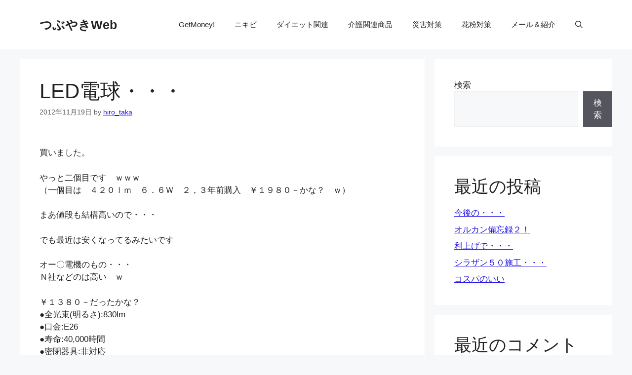

--- FILE ---
content_type: text/html; charset=utf-8
request_url: https://www.google.com/recaptcha/api2/anchor?ar=1&k=6LeHFWwnAAAAALAYOGg4USyoPMfzvJlXqm__kX6g&co=aHR0cHM6Ly9ibG9nLmhqd2ViLmJpejo0NDM.&hl=en&v=PoyoqOPhxBO7pBk68S4YbpHZ&size=invisible&anchor-ms=20000&execute-ms=30000&cb=uxrb0y92e366
body_size: 48742
content:
<!DOCTYPE HTML><html dir="ltr" lang="en"><head><meta http-equiv="Content-Type" content="text/html; charset=UTF-8">
<meta http-equiv="X-UA-Compatible" content="IE=edge">
<title>reCAPTCHA</title>
<style type="text/css">
/* cyrillic-ext */
@font-face {
  font-family: 'Roboto';
  font-style: normal;
  font-weight: 400;
  font-stretch: 100%;
  src: url(//fonts.gstatic.com/s/roboto/v48/KFO7CnqEu92Fr1ME7kSn66aGLdTylUAMa3GUBHMdazTgWw.woff2) format('woff2');
  unicode-range: U+0460-052F, U+1C80-1C8A, U+20B4, U+2DE0-2DFF, U+A640-A69F, U+FE2E-FE2F;
}
/* cyrillic */
@font-face {
  font-family: 'Roboto';
  font-style: normal;
  font-weight: 400;
  font-stretch: 100%;
  src: url(//fonts.gstatic.com/s/roboto/v48/KFO7CnqEu92Fr1ME7kSn66aGLdTylUAMa3iUBHMdazTgWw.woff2) format('woff2');
  unicode-range: U+0301, U+0400-045F, U+0490-0491, U+04B0-04B1, U+2116;
}
/* greek-ext */
@font-face {
  font-family: 'Roboto';
  font-style: normal;
  font-weight: 400;
  font-stretch: 100%;
  src: url(//fonts.gstatic.com/s/roboto/v48/KFO7CnqEu92Fr1ME7kSn66aGLdTylUAMa3CUBHMdazTgWw.woff2) format('woff2');
  unicode-range: U+1F00-1FFF;
}
/* greek */
@font-face {
  font-family: 'Roboto';
  font-style: normal;
  font-weight: 400;
  font-stretch: 100%;
  src: url(//fonts.gstatic.com/s/roboto/v48/KFO7CnqEu92Fr1ME7kSn66aGLdTylUAMa3-UBHMdazTgWw.woff2) format('woff2');
  unicode-range: U+0370-0377, U+037A-037F, U+0384-038A, U+038C, U+038E-03A1, U+03A3-03FF;
}
/* math */
@font-face {
  font-family: 'Roboto';
  font-style: normal;
  font-weight: 400;
  font-stretch: 100%;
  src: url(//fonts.gstatic.com/s/roboto/v48/KFO7CnqEu92Fr1ME7kSn66aGLdTylUAMawCUBHMdazTgWw.woff2) format('woff2');
  unicode-range: U+0302-0303, U+0305, U+0307-0308, U+0310, U+0312, U+0315, U+031A, U+0326-0327, U+032C, U+032F-0330, U+0332-0333, U+0338, U+033A, U+0346, U+034D, U+0391-03A1, U+03A3-03A9, U+03B1-03C9, U+03D1, U+03D5-03D6, U+03F0-03F1, U+03F4-03F5, U+2016-2017, U+2034-2038, U+203C, U+2040, U+2043, U+2047, U+2050, U+2057, U+205F, U+2070-2071, U+2074-208E, U+2090-209C, U+20D0-20DC, U+20E1, U+20E5-20EF, U+2100-2112, U+2114-2115, U+2117-2121, U+2123-214F, U+2190, U+2192, U+2194-21AE, U+21B0-21E5, U+21F1-21F2, U+21F4-2211, U+2213-2214, U+2216-22FF, U+2308-230B, U+2310, U+2319, U+231C-2321, U+2336-237A, U+237C, U+2395, U+239B-23B7, U+23D0, U+23DC-23E1, U+2474-2475, U+25AF, U+25B3, U+25B7, U+25BD, U+25C1, U+25CA, U+25CC, U+25FB, U+266D-266F, U+27C0-27FF, U+2900-2AFF, U+2B0E-2B11, U+2B30-2B4C, U+2BFE, U+3030, U+FF5B, U+FF5D, U+1D400-1D7FF, U+1EE00-1EEFF;
}
/* symbols */
@font-face {
  font-family: 'Roboto';
  font-style: normal;
  font-weight: 400;
  font-stretch: 100%;
  src: url(//fonts.gstatic.com/s/roboto/v48/KFO7CnqEu92Fr1ME7kSn66aGLdTylUAMaxKUBHMdazTgWw.woff2) format('woff2');
  unicode-range: U+0001-000C, U+000E-001F, U+007F-009F, U+20DD-20E0, U+20E2-20E4, U+2150-218F, U+2190, U+2192, U+2194-2199, U+21AF, U+21E6-21F0, U+21F3, U+2218-2219, U+2299, U+22C4-22C6, U+2300-243F, U+2440-244A, U+2460-24FF, U+25A0-27BF, U+2800-28FF, U+2921-2922, U+2981, U+29BF, U+29EB, U+2B00-2BFF, U+4DC0-4DFF, U+FFF9-FFFB, U+10140-1018E, U+10190-1019C, U+101A0, U+101D0-101FD, U+102E0-102FB, U+10E60-10E7E, U+1D2C0-1D2D3, U+1D2E0-1D37F, U+1F000-1F0FF, U+1F100-1F1AD, U+1F1E6-1F1FF, U+1F30D-1F30F, U+1F315, U+1F31C, U+1F31E, U+1F320-1F32C, U+1F336, U+1F378, U+1F37D, U+1F382, U+1F393-1F39F, U+1F3A7-1F3A8, U+1F3AC-1F3AF, U+1F3C2, U+1F3C4-1F3C6, U+1F3CA-1F3CE, U+1F3D4-1F3E0, U+1F3ED, U+1F3F1-1F3F3, U+1F3F5-1F3F7, U+1F408, U+1F415, U+1F41F, U+1F426, U+1F43F, U+1F441-1F442, U+1F444, U+1F446-1F449, U+1F44C-1F44E, U+1F453, U+1F46A, U+1F47D, U+1F4A3, U+1F4B0, U+1F4B3, U+1F4B9, U+1F4BB, U+1F4BF, U+1F4C8-1F4CB, U+1F4D6, U+1F4DA, U+1F4DF, U+1F4E3-1F4E6, U+1F4EA-1F4ED, U+1F4F7, U+1F4F9-1F4FB, U+1F4FD-1F4FE, U+1F503, U+1F507-1F50B, U+1F50D, U+1F512-1F513, U+1F53E-1F54A, U+1F54F-1F5FA, U+1F610, U+1F650-1F67F, U+1F687, U+1F68D, U+1F691, U+1F694, U+1F698, U+1F6AD, U+1F6B2, U+1F6B9-1F6BA, U+1F6BC, U+1F6C6-1F6CF, U+1F6D3-1F6D7, U+1F6E0-1F6EA, U+1F6F0-1F6F3, U+1F6F7-1F6FC, U+1F700-1F7FF, U+1F800-1F80B, U+1F810-1F847, U+1F850-1F859, U+1F860-1F887, U+1F890-1F8AD, U+1F8B0-1F8BB, U+1F8C0-1F8C1, U+1F900-1F90B, U+1F93B, U+1F946, U+1F984, U+1F996, U+1F9E9, U+1FA00-1FA6F, U+1FA70-1FA7C, U+1FA80-1FA89, U+1FA8F-1FAC6, U+1FACE-1FADC, U+1FADF-1FAE9, U+1FAF0-1FAF8, U+1FB00-1FBFF;
}
/* vietnamese */
@font-face {
  font-family: 'Roboto';
  font-style: normal;
  font-weight: 400;
  font-stretch: 100%;
  src: url(//fonts.gstatic.com/s/roboto/v48/KFO7CnqEu92Fr1ME7kSn66aGLdTylUAMa3OUBHMdazTgWw.woff2) format('woff2');
  unicode-range: U+0102-0103, U+0110-0111, U+0128-0129, U+0168-0169, U+01A0-01A1, U+01AF-01B0, U+0300-0301, U+0303-0304, U+0308-0309, U+0323, U+0329, U+1EA0-1EF9, U+20AB;
}
/* latin-ext */
@font-face {
  font-family: 'Roboto';
  font-style: normal;
  font-weight: 400;
  font-stretch: 100%;
  src: url(//fonts.gstatic.com/s/roboto/v48/KFO7CnqEu92Fr1ME7kSn66aGLdTylUAMa3KUBHMdazTgWw.woff2) format('woff2');
  unicode-range: U+0100-02BA, U+02BD-02C5, U+02C7-02CC, U+02CE-02D7, U+02DD-02FF, U+0304, U+0308, U+0329, U+1D00-1DBF, U+1E00-1E9F, U+1EF2-1EFF, U+2020, U+20A0-20AB, U+20AD-20C0, U+2113, U+2C60-2C7F, U+A720-A7FF;
}
/* latin */
@font-face {
  font-family: 'Roboto';
  font-style: normal;
  font-weight: 400;
  font-stretch: 100%;
  src: url(//fonts.gstatic.com/s/roboto/v48/KFO7CnqEu92Fr1ME7kSn66aGLdTylUAMa3yUBHMdazQ.woff2) format('woff2');
  unicode-range: U+0000-00FF, U+0131, U+0152-0153, U+02BB-02BC, U+02C6, U+02DA, U+02DC, U+0304, U+0308, U+0329, U+2000-206F, U+20AC, U+2122, U+2191, U+2193, U+2212, U+2215, U+FEFF, U+FFFD;
}
/* cyrillic-ext */
@font-face {
  font-family: 'Roboto';
  font-style: normal;
  font-weight: 500;
  font-stretch: 100%;
  src: url(//fonts.gstatic.com/s/roboto/v48/KFO7CnqEu92Fr1ME7kSn66aGLdTylUAMa3GUBHMdazTgWw.woff2) format('woff2');
  unicode-range: U+0460-052F, U+1C80-1C8A, U+20B4, U+2DE0-2DFF, U+A640-A69F, U+FE2E-FE2F;
}
/* cyrillic */
@font-face {
  font-family: 'Roboto';
  font-style: normal;
  font-weight: 500;
  font-stretch: 100%;
  src: url(//fonts.gstatic.com/s/roboto/v48/KFO7CnqEu92Fr1ME7kSn66aGLdTylUAMa3iUBHMdazTgWw.woff2) format('woff2');
  unicode-range: U+0301, U+0400-045F, U+0490-0491, U+04B0-04B1, U+2116;
}
/* greek-ext */
@font-face {
  font-family: 'Roboto';
  font-style: normal;
  font-weight: 500;
  font-stretch: 100%;
  src: url(//fonts.gstatic.com/s/roboto/v48/KFO7CnqEu92Fr1ME7kSn66aGLdTylUAMa3CUBHMdazTgWw.woff2) format('woff2');
  unicode-range: U+1F00-1FFF;
}
/* greek */
@font-face {
  font-family: 'Roboto';
  font-style: normal;
  font-weight: 500;
  font-stretch: 100%;
  src: url(//fonts.gstatic.com/s/roboto/v48/KFO7CnqEu92Fr1ME7kSn66aGLdTylUAMa3-UBHMdazTgWw.woff2) format('woff2');
  unicode-range: U+0370-0377, U+037A-037F, U+0384-038A, U+038C, U+038E-03A1, U+03A3-03FF;
}
/* math */
@font-face {
  font-family: 'Roboto';
  font-style: normal;
  font-weight: 500;
  font-stretch: 100%;
  src: url(//fonts.gstatic.com/s/roboto/v48/KFO7CnqEu92Fr1ME7kSn66aGLdTylUAMawCUBHMdazTgWw.woff2) format('woff2');
  unicode-range: U+0302-0303, U+0305, U+0307-0308, U+0310, U+0312, U+0315, U+031A, U+0326-0327, U+032C, U+032F-0330, U+0332-0333, U+0338, U+033A, U+0346, U+034D, U+0391-03A1, U+03A3-03A9, U+03B1-03C9, U+03D1, U+03D5-03D6, U+03F0-03F1, U+03F4-03F5, U+2016-2017, U+2034-2038, U+203C, U+2040, U+2043, U+2047, U+2050, U+2057, U+205F, U+2070-2071, U+2074-208E, U+2090-209C, U+20D0-20DC, U+20E1, U+20E5-20EF, U+2100-2112, U+2114-2115, U+2117-2121, U+2123-214F, U+2190, U+2192, U+2194-21AE, U+21B0-21E5, U+21F1-21F2, U+21F4-2211, U+2213-2214, U+2216-22FF, U+2308-230B, U+2310, U+2319, U+231C-2321, U+2336-237A, U+237C, U+2395, U+239B-23B7, U+23D0, U+23DC-23E1, U+2474-2475, U+25AF, U+25B3, U+25B7, U+25BD, U+25C1, U+25CA, U+25CC, U+25FB, U+266D-266F, U+27C0-27FF, U+2900-2AFF, U+2B0E-2B11, U+2B30-2B4C, U+2BFE, U+3030, U+FF5B, U+FF5D, U+1D400-1D7FF, U+1EE00-1EEFF;
}
/* symbols */
@font-face {
  font-family: 'Roboto';
  font-style: normal;
  font-weight: 500;
  font-stretch: 100%;
  src: url(//fonts.gstatic.com/s/roboto/v48/KFO7CnqEu92Fr1ME7kSn66aGLdTylUAMaxKUBHMdazTgWw.woff2) format('woff2');
  unicode-range: U+0001-000C, U+000E-001F, U+007F-009F, U+20DD-20E0, U+20E2-20E4, U+2150-218F, U+2190, U+2192, U+2194-2199, U+21AF, U+21E6-21F0, U+21F3, U+2218-2219, U+2299, U+22C4-22C6, U+2300-243F, U+2440-244A, U+2460-24FF, U+25A0-27BF, U+2800-28FF, U+2921-2922, U+2981, U+29BF, U+29EB, U+2B00-2BFF, U+4DC0-4DFF, U+FFF9-FFFB, U+10140-1018E, U+10190-1019C, U+101A0, U+101D0-101FD, U+102E0-102FB, U+10E60-10E7E, U+1D2C0-1D2D3, U+1D2E0-1D37F, U+1F000-1F0FF, U+1F100-1F1AD, U+1F1E6-1F1FF, U+1F30D-1F30F, U+1F315, U+1F31C, U+1F31E, U+1F320-1F32C, U+1F336, U+1F378, U+1F37D, U+1F382, U+1F393-1F39F, U+1F3A7-1F3A8, U+1F3AC-1F3AF, U+1F3C2, U+1F3C4-1F3C6, U+1F3CA-1F3CE, U+1F3D4-1F3E0, U+1F3ED, U+1F3F1-1F3F3, U+1F3F5-1F3F7, U+1F408, U+1F415, U+1F41F, U+1F426, U+1F43F, U+1F441-1F442, U+1F444, U+1F446-1F449, U+1F44C-1F44E, U+1F453, U+1F46A, U+1F47D, U+1F4A3, U+1F4B0, U+1F4B3, U+1F4B9, U+1F4BB, U+1F4BF, U+1F4C8-1F4CB, U+1F4D6, U+1F4DA, U+1F4DF, U+1F4E3-1F4E6, U+1F4EA-1F4ED, U+1F4F7, U+1F4F9-1F4FB, U+1F4FD-1F4FE, U+1F503, U+1F507-1F50B, U+1F50D, U+1F512-1F513, U+1F53E-1F54A, U+1F54F-1F5FA, U+1F610, U+1F650-1F67F, U+1F687, U+1F68D, U+1F691, U+1F694, U+1F698, U+1F6AD, U+1F6B2, U+1F6B9-1F6BA, U+1F6BC, U+1F6C6-1F6CF, U+1F6D3-1F6D7, U+1F6E0-1F6EA, U+1F6F0-1F6F3, U+1F6F7-1F6FC, U+1F700-1F7FF, U+1F800-1F80B, U+1F810-1F847, U+1F850-1F859, U+1F860-1F887, U+1F890-1F8AD, U+1F8B0-1F8BB, U+1F8C0-1F8C1, U+1F900-1F90B, U+1F93B, U+1F946, U+1F984, U+1F996, U+1F9E9, U+1FA00-1FA6F, U+1FA70-1FA7C, U+1FA80-1FA89, U+1FA8F-1FAC6, U+1FACE-1FADC, U+1FADF-1FAE9, U+1FAF0-1FAF8, U+1FB00-1FBFF;
}
/* vietnamese */
@font-face {
  font-family: 'Roboto';
  font-style: normal;
  font-weight: 500;
  font-stretch: 100%;
  src: url(//fonts.gstatic.com/s/roboto/v48/KFO7CnqEu92Fr1ME7kSn66aGLdTylUAMa3OUBHMdazTgWw.woff2) format('woff2');
  unicode-range: U+0102-0103, U+0110-0111, U+0128-0129, U+0168-0169, U+01A0-01A1, U+01AF-01B0, U+0300-0301, U+0303-0304, U+0308-0309, U+0323, U+0329, U+1EA0-1EF9, U+20AB;
}
/* latin-ext */
@font-face {
  font-family: 'Roboto';
  font-style: normal;
  font-weight: 500;
  font-stretch: 100%;
  src: url(//fonts.gstatic.com/s/roboto/v48/KFO7CnqEu92Fr1ME7kSn66aGLdTylUAMa3KUBHMdazTgWw.woff2) format('woff2');
  unicode-range: U+0100-02BA, U+02BD-02C5, U+02C7-02CC, U+02CE-02D7, U+02DD-02FF, U+0304, U+0308, U+0329, U+1D00-1DBF, U+1E00-1E9F, U+1EF2-1EFF, U+2020, U+20A0-20AB, U+20AD-20C0, U+2113, U+2C60-2C7F, U+A720-A7FF;
}
/* latin */
@font-face {
  font-family: 'Roboto';
  font-style: normal;
  font-weight: 500;
  font-stretch: 100%;
  src: url(//fonts.gstatic.com/s/roboto/v48/KFO7CnqEu92Fr1ME7kSn66aGLdTylUAMa3yUBHMdazQ.woff2) format('woff2');
  unicode-range: U+0000-00FF, U+0131, U+0152-0153, U+02BB-02BC, U+02C6, U+02DA, U+02DC, U+0304, U+0308, U+0329, U+2000-206F, U+20AC, U+2122, U+2191, U+2193, U+2212, U+2215, U+FEFF, U+FFFD;
}
/* cyrillic-ext */
@font-face {
  font-family: 'Roboto';
  font-style: normal;
  font-weight: 900;
  font-stretch: 100%;
  src: url(//fonts.gstatic.com/s/roboto/v48/KFO7CnqEu92Fr1ME7kSn66aGLdTylUAMa3GUBHMdazTgWw.woff2) format('woff2');
  unicode-range: U+0460-052F, U+1C80-1C8A, U+20B4, U+2DE0-2DFF, U+A640-A69F, U+FE2E-FE2F;
}
/* cyrillic */
@font-face {
  font-family: 'Roboto';
  font-style: normal;
  font-weight: 900;
  font-stretch: 100%;
  src: url(//fonts.gstatic.com/s/roboto/v48/KFO7CnqEu92Fr1ME7kSn66aGLdTylUAMa3iUBHMdazTgWw.woff2) format('woff2');
  unicode-range: U+0301, U+0400-045F, U+0490-0491, U+04B0-04B1, U+2116;
}
/* greek-ext */
@font-face {
  font-family: 'Roboto';
  font-style: normal;
  font-weight: 900;
  font-stretch: 100%;
  src: url(//fonts.gstatic.com/s/roboto/v48/KFO7CnqEu92Fr1ME7kSn66aGLdTylUAMa3CUBHMdazTgWw.woff2) format('woff2');
  unicode-range: U+1F00-1FFF;
}
/* greek */
@font-face {
  font-family: 'Roboto';
  font-style: normal;
  font-weight: 900;
  font-stretch: 100%;
  src: url(//fonts.gstatic.com/s/roboto/v48/KFO7CnqEu92Fr1ME7kSn66aGLdTylUAMa3-UBHMdazTgWw.woff2) format('woff2');
  unicode-range: U+0370-0377, U+037A-037F, U+0384-038A, U+038C, U+038E-03A1, U+03A3-03FF;
}
/* math */
@font-face {
  font-family: 'Roboto';
  font-style: normal;
  font-weight: 900;
  font-stretch: 100%;
  src: url(//fonts.gstatic.com/s/roboto/v48/KFO7CnqEu92Fr1ME7kSn66aGLdTylUAMawCUBHMdazTgWw.woff2) format('woff2');
  unicode-range: U+0302-0303, U+0305, U+0307-0308, U+0310, U+0312, U+0315, U+031A, U+0326-0327, U+032C, U+032F-0330, U+0332-0333, U+0338, U+033A, U+0346, U+034D, U+0391-03A1, U+03A3-03A9, U+03B1-03C9, U+03D1, U+03D5-03D6, U+03F0-03F1, U+03F4-03F5, U+2016-2017, U+2034-2038, U+203C, U+2040, U+2043, U+2047, U+2050, U+2057, U+205F, U+2070-2071, U+2074-208E, U+2090-209C, U+20D0-20DC, U+20E1, U+20E5-20EF, U+2100-2112, U+2114-2115, U+2117-2121, U+2123-214F, U+2190, U+2192, U+2194-21AE, U+21B0-21E5, U+21F1-21F2, U+21F4-2211, U+2213-2214, U+2216-22FF, U+2308-230B, U+2310, U+2319, U+231C-2321, U+2336-237A, U+237C, U+2395, U+239B-23B7, U+23D0, U+23DC-23E1, U+2474-2475, U+25AF, U+25B3, U+25B7, U+25BD, U+25C1, U+25CA, U+25CC, U+25FB, U+266D-266F, U+27C0-27FF, U+2900-2AFF, U+2B0E-2B11, U+2B30-2B4C, U+2BFE, U+3030, U+FF5B, U+FF5D, U+1D400-1D7FF, U+1EE00-1EEFF;
}
/* symbols */
@font-face {
  font-family: 'Roboto';
  font-style: normal;
  font-weight: 900;
  font-stretch: 100%;
  src: url(//fonts.gstatic.com/s/roboto/v48/KFO7CnqEu92Fr1ME7kSn66aGLdTylUAMaxKUBHMdazTgWw.woff2) format('woff2');
  unicode-range: U+0001-000C, U+000E-001F, U+007F-009F, U+20DD-20E0, U+20E2-20E4, U+2150-218F, U+2190, U+2192, U+2194-2199, U+21AF, U+21E6-21F0, U+21F3, U+2218-2219, U+2299, U+22C4-22C6, U+2300-243F, U+2440-244A, U+2460-24FF, U+25A0-27BF, U+2800-28FF, U+2921-2922, U+2981, U+29BF, U+29EB, U+2B00-2BFF, U+4DC0-4DFF, U+FFF9-FFFB, U+10140-1018E, U+10190-1019C, U+101A0, U+101D0-101FD, U+102E0-102FB, U+10E60-10E7E, U+1D2C0-1D2D3, U+1D2E0-1D37F, U+1F000-1F0FF, U+1F100-1F1AD, U+1F1E6-1F1FF, U+1F30D-1F30F, U+1F315, U+1F31C, U+1F31E, U+1F320-1F32C, U+1F336, U+1F378, U+1F37D, U+1F382, U+1F393-1F39F, U+1F3A7-1F3A8, U+1F3AC-1F3AF, U+1F3C2, U+1F3C4-1F3C6, U+1F3CA-1F3CE, U+1F3D4-1F3E0, U+1F3ED, U+1F3F1-1F3F3, U+1F3F5-1F3F7, U+1F408, U+1F415, U+1F41F, U+1F426, U+1F43F, U+1F441-1F442, U+1F444, U+1F446-1F449, U+1F44C-1F44E, U+1F453, U+1F46A, U+1F47D, U+1F4A3, U+1F4B0, U+1F4B3, U+1F4B9, U+1F4BB, U+1F4BF, U+1F4C8-1F4CB, U+1F4D6, U+1F4DA, U+1F4DF, U+1F4E3-1F4E6, U+1F4EA-1F4ED, U+1F4F7, U+1F4F9-1F4FB, U+1F4FD-1F4FE, U+1F503, U+1F507-1F50B, U+1F50D, U+1F512-1F513, U+1F53E-1F54A, U+1F54F-1F5FA, U+1F610, U+1F650-1F67F, U+1F687, U+1F68D, U+1F691, U+1F694, U+1F698, U+1F6AD, U+1F6B2, U+1F6B9-1F6BA, U+1F6BC, U+1F6C6-1F6CF, U+1F6D3-1F6D7, U+1F6E0-1F6EA, U+1F6F0-1F6F3, U+1F6F7-1F6FC, U+1F700-1F7FF, U+1F800-1F80B, U+1F810-1F847, U+1F850-1F859, U+1F860-1F887, U+1F890-1F8AD, U+1F8B0-1F8BB, U+1F8C0-1F8C1, U+1F900-1F90B, U+1F93B, U+1F946, U+1F984, U+1F996, U+1F9E9, U+1FA00-1FA6F, U+1FA70-1FA7C, U+1FA80-1FA89, U+1FA8F-1FAC6, U+1FACE-1FADC, U+1FADF-1FAE9, U+1FAF0-1FAF8, U+1FB00-1FBFF;
}
/* vietnamese */
@font-face {
  font-family: 'Roboto';
  font-style: normal;
  font-weight: 900;
  font-stretch: 100%;
  src: url(//fonts.gstatic.com/s/roboto/v48/KFO7CnqEu92Fr1ME7kSn66aGLdTylUAMa3OUBHMdazTgWw.woff2) format('woff2');
  unicode-range: U+0102-0103, U+0110-0111, U+0128-0129, U+0168-0169, U+01A0-01A1, U+01AF-01B0, U+0300-0301, U+0303-0304, U+0308-0309, U+0323, U+0329, U+1EA0-1EF9, U+20AB;
}
/* latin-ext */
@font-face {
  font-family: 'Roboto';
  font-style: normal;
  font-weight: 900;
  font-stretch: 100%;
  src: url(//fonts.gstatic.com/s/roboto/v48/KFO7CnqEu92Fr1ME7kSn66aGLdTylUAMa3KUBHMdazTgWw.woff2) format('woff2');
  unicode-range: U+0100-02BA, U+02BD-02C5, U+02C7-02CC, U+02CE-02D7, U+02DD-02FF, U+0304, U+0308, U+0329, U+1D00-1DBF, U+1E00-1E9F, U+1EF2-1EFF, U+2020, U+20A0-20AB, U+20AD-20C0, U+2113, U+2C60-2C7F, U+A720-A7FF;
}
/* latin */
@font-face {
  font-family: 'Roboto';
  font-style: normal;
  font-weight: 900;
  font-stretch: 100%;
  src: url(//fonts.gstatic.com/s/roboto/v48/KFO7CnqEu92Fr1ME7kSn66aGLdTylUAMa3yUBHMdazQ.woff2) format('woff2');
  unicode-range: U+0000-00FF, U+0131, U+0152-0153, U+02BB-02BC, U+02C6, U+02DA, U+02DC, U+0304, U+0308, U+0329, U+2000-206F, U+20AC, U+2122, U+2191, U+2193, U+2212, U+2215, U+FEFF, U+FFFD;
}

</style>
<link rel="stylesheet" type="text/css" href="https://www.gstatic.com/recaptcha/releases/PoyoqOPhxBO7pBk68S4YbpHZ/styles__ltr.css">
<script nonce="udBlnsboY3RthopBX-SwnA" type="text/javascript">window['__recaptcha_api'] = 'https://www.google.com/recaptcha/api2/';</script>
<script type="text/javascript" src="https://www.gstatic.com/recaptcha/releases/PoyoqOPhxBO7pBk68S4YbpHZ/recaptcha__en.js" nonce="udBlnsboY3RthopBX-SwnA">
      
    </script></head>
<body><div id="rc-anchor-alert" class="rc-anchor-alert"></div>
<input type="hidden" id="recaptcha-token" value="[base64]">
<script type="text/javascript" nonce="udBlnsboY3RthopBX-SwnA">
      recaptcha.anchor.Main.init("[\x22ainput\x22,[\x22bgdata\x22,\x22\x22,\[base64]/[base64]/[base64]/[base64]/[base64]/[base64]/KGcoTywyNTMsTy5PKSxVRyhPLEMpKTpnKE8sMjUzLEMpLE8pKSxsKSksTykpfSxieT1mdW5jdGlvbihDLE8sdSxsKXtmb3IobD0odT1SKEMpLDApO08+MDtPLS0pbD1sPDw4fFooQyk7ZyhDLHUsbCl9LFVHPWZ1bmN0aW9uKEMsTyl7Qy5pLmxlbmd0aD4xMDQ/[base64]/[base64]/[base64]/[base64]/[base64]/[base64]/[base64]\\u003d\x22,\[base64]\x22,\[base64]/[base64]/DlcOCUcO3w77DkQnChcOIwr0iCsO5BCrCgsOiGnhwKsOWw7rCiSHDqcOEFEoYwofDqk7Cn8OIwqzDnMOlYQbDhsKXwqDCrFHCqkIMw6zDscK3wqoMw5MKwrzCkcKjwqbDvXrDisKNwonDm3Jlwrhow5U1w4nDksKBXsKRw5wQPMOcYMKOTB/[base64]/Dg8KPJyLDnlh2XQc9dMOGw6htwozDqErDtMKGN8OfYMOneFZhwohLZzxme29LwpMTw4bDjsKuKcK+wpbDgErCssOCJMOqw4VHw4E4w7Q2fGRgeAvDmA1ycsKnwptMZgrDsMOzcnBsw61xacOIDMOkZQc6w6MHBsOCw4bCosKmaR/Ch8OrFHwDw7U0Uxp0QsKuwpbCklRzOcOCw6jCvMKkwo/[base64]/DvkAiFsOZA8OoPMKTIDbCgsKXBznCm8KnwrzCn1jDtVFwdsOgwrjCsA45KyFfwqjCkcOiw54Yw7c3wpvCpRQKw7zDtsOwwoYiOi3DkcKyKVNcO0bDicKnw5E6w6d/[base64]/CjSzCpC58wpwiw6kHQXoew57CvhjCvXHDgcKvw71hw4QKXsKHw7A3wpnCgMK1Jn3CiMOuCMKFGsKiwqrDj8Oyw4/DmQDDrjNWCBfClyogBWLCoMO1w6k1wonDu8KSwpPDpyoGwq8MEGXDoz0Bwp7DvTLDqUJiw77DigDDnQvCqsKYw6IJJcOhM8KHw7rDp8KPf0g1w5jCtcOQChYccsKFNjHDlAJXw4HCuEYBacOlwpwPIW/DgidZw7XDoMKWwpE7wpwXw7PDm8OEw7tSFkrCsDk6wpFvwoLCtcOVcsK/w5DDmcKzDyRxw556RMKgG0jDjGF3fX3DpMK6SGXDicKxwrjDqBxdwqHCscO7w6VEw6XCv8KKwoXCmMK4acKsbGcbUsOgwoRWTVDCg8K+wp/CmxrCu8KIw7DDrsOUTnANOCPCoSbDhcKFWTrCkA7DpAnDscOXw5Vcwp90w5bCmsKswrDCrMKIUETDnsKkw71XJgIfwrgKEcOTDMKhJ8Kuwp1WwpzDucONw5BCfcKcwovDjyUZwq3DhcO6SsKUwoERTsO5QsK+I8OYTcO/w47DklDDgMKfGMKycSDCngLDsFctwqpYw47DnGPCjkjCncKpQsObYR3DjcOpB8K/dsOqGSnCssOTwoTDkHdbJ8O/[base64]/DtHcDUiDDj8ONBMOlwozCkMK3EsOGw5vDncOdw65KfEswYloSYCUIw7XDuMO2wpbCo0sCVCoZwqbCpQhBe8ObenJJR8O8CnM/ej/Cr8OZwoA3PU7DkGDDulfCmMOYBsOPw40pJ8OnwrfDvDzCkDHCln7DksKoJhhjwqd/w53CiXTCi2YgwoRSNDEodcKLDMK3w73CkcOeV3TDu8Kde8OZwroIdsKIw792w7bDkBcLSsKnfT8aScOrwotUw5DCgAXDi1EvMEzDn8KhwpYpwoDCgHjCusKrwrsMw6NWIQ7CoyNgw5fCpcKHEsKJw5pEw6BqUMOeUlssw6XCvQ7DhMOYw5gjXmkDQ2/CnFXCnyoewpPDgEfCpcOXZ3fCu8KeTD/Dn8OdBAVpwr7Di8KRw73CvMOYf2JYF8KXw4MNLFtbwqoDAcKbc8Ojw6FNY8KjAjQLccOdMsK0w7HCnsORwp4MLMKwexHClsKleEXCrMKvw7jCpHvCrcKjH05bScOMw5LDiygIw5HCp8KdXcOrw5QBEMO0ejLCu8KkwpTCjR/CtCI0wrcFaX16wqzCg1J8w48SwqDClMKHw4vDoMKhMEYhwqpgwr9BOcKJTWfCvCPCtChrw7fDoMKiB8KnYncXwptKwrrCpBoXdEIJKTdwwoXCgMKJIcKKwq/ClsOeIQQpDQBHCl/DmgzDgcOhbFvCkMOBOMOsS8OBw6UOw71QwqrCikQnDMKewq41eMOEw5nDmcO0N8OtDx7CsMO/DBjCo8K/AsKPw5HDpH7CvMOzw7HDiULCky7CpAvDqDB0wrcKw4AaUMO+wrg1eQ1+wrvCli3DqMOrQMK+BFTCv8Khw6rCoEIDwqMhTcOyw7AHwoZYK8KydsOTwr1qCGcqOcOzw5loC8K+w5bCosOAIsK8HsOCwr/CknduETILwoFfWkDDoQrDl0F3w4vDk2xXfsOdw7jDt8Odw4Bjw73CqW9dHsKtCcKFw6ZowqLDpMOBwo7Cm8K5w4bCm8Ohai/CsiN/[base64]/DlMOOw5LCq31iwpLCvnINTEpJVMOowrE5w45Uwr5HJXLCnW4qwpNIdELCoSbDpR/DqcOSw5DCtgRVK8OrwqXDocORR34SQF9uwpMRacOjw57CuF14w5dCQQ9Lw7BSw5/DnyQCeGhvw5ZdecOhBcKcw5jDhMKZw6JZw6TCtAvDn8OUw4kbPcKTwoJuw4F4G0kGw6MzNcOyBx7DscK/[base64]/[base64]/DkG5GBcKEw78Kcg9iwoZCLcKOw74yw5bDscOCwpZdScOlwp4CUcKtwrrDr8Kcw4TCgxhGwpTCoBgWJcK5c8KpYsKFw5FOwpwFw4Z1WkXCrcOwI3/[base64]/CiTrCt1RkwoHCgMODw5LCkMODw51MRcOndmYcfsOFa3YUPD9AwpbCtjlmw7NSwrsYwpPCmAZ2wrPCmBwOwotvwrl3cjLDrcKMw6gzw5VtYgZAw646w73CisK1ETxkMFbDtFjCicKvwrjDoTtRw7Qew6DCsT/DgsKfwo/[base64]/CpcOswqDCoWzCr8O5w7rDuBLDg8KUw6zCt8Kxw4NWCiNnesOEwpozwqhhCMOONikqd8KCGSzDu8KaKcOLw6bDgjzCujlwQyFXw7zDjAkna1DCtsKIHCLDjMOpw5NyJ13CiDjDj8OWw7Edw7jDjcOMPBzDicO2wqQUKMKGw6/Ds8KiNQYtTXfDkCwdwpNUKsKjKMO1woA1woQcw6nCpcOIDsOsw51rwo/CmMOiwpgkw57CuG3DrMOUKl51wo/[base64]/DqBLCoMOXO1rDpsK9CQFoNsKfMzlIwpLCgcKHRmsUwoRQTj8Nw5cbLTfDscKzwpUnPcOgw7jCgcOdDhPChsK8w6PDsUrDrcO5w5kbw6E7C0vCv8KEC8OtWwjCj8KQMWjChMOfw4B3SEU9w6Q+Hkp3c8OBwqZ/[base64]/[base64]/S8O0LsOVHcKVwo1fw4EVwrUdwqMMw7JRQCsXGj1awrkXcD7DtsKQwq9AwpbCunzDnyPDgsOaw43CuzjDlsOGWcKYw5YLwoLChzkYKxMhF8KTGCcFNMO0B8KfZy7CiTHDqcK3fj5Wwo0Nwqxkw6XDoMOuSidJa8KPwrbDhijCqA/Cr8KhwqTCqnFTZwgtwo56wpHDon3DgVrCjztLwq7DuhTDtFLCnw7Dq8O4w5Qqw6BQUHPDg8KrwrxEw4MJK8KCw6LDicOvworCugwewrfCv8KgccOAwozCjMOSw5h+wo3CgMKMwrhBw7bCn8Ocw64tw4/Ct24IwrnClcKNwrVCw5INw5cjHcOwdzrCjnHCqcKPwqEAw4nDg8KvVwfCmMKnwrDCnmM/LMOAw74qwrLDrMKITMK3FRXCmjfCvCzDuk0DI8KqVQvDhcKvwq5KwpRBNcK+wo/CpTHDkcOiJFrDrms8CcOkSsKfJT3CrB7CsWbDgVhgIsKcwr/DrhxJEmJwXjVIZ0Zqw6dWBAbDvVPDrsKmw7DCkjwQdETDnhgkJm7CpsOmw44JU8KLcVBOwqUNXjJiw6PDusOlw7/CuS0IwoB6cBY0wqJEw63CqD18woVkf8KBwqXCocOqw4I6w6hvDMOEwqnCvcKDGMO7wpzDm0LDnRDCrcOvwr3DqR06GjRiwqzCjRbCq8KtJRnCgh4Rw6bDoQ7CjhU2w7MKwrzDosOHw4VewpTCrFLDt8O/wq9hDBFhw6o3OMOIw5rCv0nDuEPCrBjClcOAw7d8wojDm8Onw6/CsjtOe8OPwp7DrsKpwrkyFWvDt8OEwpQRQMKCw6fDnMOjw7jDtsKRw7PDgzHDtMKKwpY7w61gw4QSBsOWVcKAw79tNMOdw6rDncOuw7U/Sx05VAPDuw/CmG/DlQ3CugwEacKGRcKNGMOBfnBOwo40ex/DkBrDhcKNPMKCw57ClUtXwpNkJMO6OcKWwodtT8KPT8KDAT5pw5JHWQRNVMOIw7fDqjjCjBlfw5XDp8K4bMKZw5LDmiDDusKrUsKhSiV0EsOVWlBDw74zwrAlwpVBw6YHwoBoXsKgw7saw67DnsKPwo9iw73DkVQqS8KwcMOJeMKyw4fDslswacK2JMKBRFrDiFnCs3/DpUcqRQ7Csncbw43DkhnChFoRecKzw5/DqcOJw5/CgRh5IMOQCHI1w61Fw7vDvw/CqcOqw70dw4XDlcOFKMOjU8KARMK8VMOAwrcWdcOpDXVvXMKHwrTCkMOlwrnDucKHwoTCr8O2Imw6DEzCq8OxM0hrLBg2dWtcw5LCr8KwH07Cn8KYKTnCmgcXwos0w77DtsKZw7F6WsK8wq1RAQPDiMOXw5hUIBrDnHwtw7rCiMKsw4TCuS/Ci3zDgMKXwpwZw6Q+PTUyw7XCnSzCkcK2wp5gw6LClcOPRMOEwptPwrhPwpzDvV/Ch8OKKlTDt8OQw4DDvcOKX8Kkw413wq4cRUk9FTtbBEXDqV5+wqsOw63DisK6w6PDt8O6McOEwqMPdsKOX8Klw47CuFYKHzjCqHzCmmDDrsKlwpPDrsObwpZhw6ZQfV7DnATCpxHCuDnDv8ONw7FFCcKewqFLS8KuMMOlJcO1w7/CtMOjw4kVwrYSw7vDpDQ/w4I+wpDDknBPeMOyOMOUw7PDi8OfAhw7w7bDpxlWWRBPJxzDs8KefsKfTxgbccOwVMKhwqvDiMObw5DCgMKyTHTDgcOobsO1w6rDsMOrfVrDn3pxwovCk8KOGiHCl8OCw5nDkW/CtMK9VMOuecOoacK7w4DCgsOGP8OKwoohw5t4P8OIw4JgwrQKT0txwp5Vw5rDlMOKwpFVwpnCocOpwoFRw4LDiUvDl8O3wrDCsGAbRsKiw7nDh3QWw5lxUMObw6MqLMKuFTddw7ceIMOdAxUdw5wTwrtPwpd4MDdTGkXDrMO5c1/Ckz12w4/Ds8K/w5fDu3jDnm/[base64]/CiTDCv2U3YhPCoV4zw5nDhMOIIlpkw7tZwow9w6LDjMOMwrMlwpcpworCjMK+fsO0W8KzYsK5wrLCqMKBwoMQY8O1dVx7w6jCgcKgUQZbG2Y4Qk5+wqfCgk8gQzYiFD/[base64]/[base64]/DlcK7w7giT1w+dMKnw7ApA8O7wpkOwotUwpBoGsKmW0jCl8OePsK+a8O9IyzCpMOMwpzCm8ONTkxGwozDtHwrDizCrW/DjhIFw6bDkSHCoDIOVCLCiW1Ewo/DvcOxw5zDsHAew5fDtMOvw5DCnwsqEcKmwo1wwp1fEcOALgfCsMO+IMK9DwPCicKywpZMwqE0OcODwo/[base64]/DssOaB8Ocw4/[base64]/CgAdywr1fwrpyKsOgw59tCUfCusKzw4kjXCUrAsKqw7bDuGhWKT/Dqk3CmMKfwoEsw5zDtjbDj8O6dMOtwqvCkMOJw7lZwoN8w4TDm8OiwoFUwrpMwoLCqMOfbsOMP8OwRGtNdMOsw7XCmMKNFsKSw4nDkWzDgcKrEQjDisOaVDl6wrMgXsKodcKMBsOIacOIwq/CrCgewq1dwrZOwphiw7TDncKvwpLDkl/DjWTDjmB1VcOHdMOowrBjw5jCmVDDusOjW8O8w4cYMRY7w4trwrEmbsK1w44GOCcWwr/CmVw0ZsOYE2vChB4xwp4yaA/Do8OUUMOEw5nDgXAcwozDu8OJRx/[base64]/FXdkwpnCkMKQIWhyWjTCq8KowqxAw5TCg8ODScOWSMKxw4XCrgZLFwPDqyo2wq4/wpjDvsOkRThRwqLCh1VBw4bCrMOtO8OXLsKOYAMuw5XDo2/Cu2HCkEdqYcKYw6Z5Qw8ow4VhcyjCowYtdcKSwonCuh5yw63CnTfCmMOMw6zDvirDscKHEMKRw6vCkQbDoMOxwr7CvWzCvwVewrAzwrdJORHCm8OQw6PCvsODAMOAWgHDj8ORIxApw4IcbgrDjB3CtWEXNMOCWULDoH7CgcKWwp/[base64]/Dq8OQEsKMw7DCmMKxw5E+w4pZwrcsw47DhsKlacKgdh7Ct8KtRG0JCVvDugRpagHCgMOIU8O6wqYpwolGw69yw4rDtcOKwotMw4rCjMO4w7ldw6nDjMO+woQGO8OVGMOCeMOVSUF4DRLCvsOtI8KKw47Do8K/wrXCl2Awwr3DrE05DXXDp1rDoVbCscO5WxfCiMKIHBwew6XCs8O8wp4yD8Kgw5l3w4xcwqIqNHZqMMK0wr5aw5/DmVXCvMOJMyjChhvDq8KxwqZUfWRiHATCncOXWMKiY8KoCMOEw4Ykw6bDicOQJsKNw4NgP8O/[base64]/wrlfw7vDq8K/GMKcwolOdEwPTcKKwqhzDhUnZQYnwr7DrMO/NcOvEMOpEQ7CiQ7Dv8OqW8KLZ21vwqjDhcOsR8Kjwr8ZL8OAAUTCgMOTw77CqmfCv2sCw4rCocOrw5wdS2huNsKwIy7CnADCuXoRwozDrcKzw5XDvx/Djy9HLSJHX8KJwoMNA8KFw41dwp5JN8Oew4zDkMO5w7smw7zDgQdNVQ7Cq8O9w6FQbsK5w6TDtsKmw57CvyQawqJnfCsJXlZQw5h4wr1zw5pUGsKrEsOqw4zDskRLAcOhw4XCkcObYlFJw6/CknzDi0HDmDHCuMOAeyl5ZcO3ScKpw6R3w6DDg1DCpMO6wrDCvMKKw4wSXztcNcOrBSXCn8OPPiIrw50wwrfCr8O3w47CvMKJwrnCoh9Dw4PChMOmwpxwwrfDryxWwp/Cu8O2wopKw44yPsKuGsOEw43ClUZCbwVVwrfChcKUwrfCslHDunTCvQjChn7Cj03DuAoewp40BQzDsMKcwp/CqMKgw4c/[base64]/[base64]/DrFBowohlGGxsCcOiwrVqL8Ksw5zCrk3CjijDq8KWw7/[base64]/[base64]/[base64]/[base64]/[base64]/[base64]/[base64]/CqmZ0wrM8OAvDtTbDnm3CoMOSX1cUw6XDkcKfwqjCjsK4w6Ydw6kMwpojw6I/w706woPDmcKVwrBSwqBkKUnCr8KswrMywqpJwr9kB8OsGcKVw7/CiMOrw49jPAvDjcOIw4LCq1vDl8KewqTCqMOPwplmecO4VsKmQ8OSWsOpwoJjd8OeVwdfw4bDphk9wpd+w7rCiD7DgMOkAMOkNh7Ct8KYw57Dk1R6wqojaRgbw7NFecKiYcKdw4dSKxNNwrJHNxvCrEN4dMO4UBMpUcK+w43CjhtLecO/ecKGUMOGETjDtgjDgsOZwoLCpMKFwq7DusOkeMKBwqUjEMKnw6x9wpjCiSI1wpVYw7DDhw7CvCYzM8KWDMOGeyd3w5wEe8ObCsOBJllFFEHCvl/DhBDDgDPCosOTNsOOwp/[base64]/DlMKFGWRvRj/DpcOVwr8LMcKXw7fCqMKRw5/DpTEudEHCvsKEwpLDkUQhwqfDrMOPwrIuwoPDkMKywqDDqcKYFDQYwpDCs3PDmnQSwovCicKfwogbCMKFw5UPO8KIwoJfAMKnw6TCg8KUWsOCAsKGw4/[base64]/wrLDoMO3fMOfw5PCrX3Dl8OQwrjDt8KeIMOjw7TDtBpSwrVrLcK2w6nDvnlsZX3DrS12w5vCmsKMfcOtw5fDvcKQL8K6w7RSf8OvasKyCcK1DUw1wpZ8wqg+wopJwqrDrmtUwoZiYGHDgHQVwoDCnsOoMR8TTy5sfx7DoMOhwq/Dlmxww5ESOjhWNFxSwrILVXE0EUIPBnPDjjdPw5XDjTfDtsK1w47Dv2QhIGMAwqLDvmHCqsOVw6Buw7xjw5/[base64]/w4c1wo5/K8OMw482FsKOw4ROccKywr1Ya8Oqw50/C8KAIsO1IcKtN8O9ecKxPwLCnMKcw55Jw7vDmADCkCfCusK/woELVUwuM3XCtsOmwqXDmCDCpsK5YMKePG8gYcKCwoF8OMO+wp8oXcO1wpdrW8OeKMOWw4YPB8KtGcKxw6LCjHF8wogNUGnDokLCm8KewpHDvWYfX2jDvMOuw54aw7LCkcKTw5jCtGHCvDkYNmIgK8OuwqVNZsOtw4HCosOWZ8OlPcK9wq1nwq/DglbCjcKLU3MjLAbDrcOpI8KdwqzDo8KgQSDCkhnDkWptw4TCiMOfw4ArwrXCimLDn2fDkAVhTScvHcKNDcOXdsK3w5MmwoM/NzLDkmETw71RFAbDq8OZwrgbZMKLwqIIaB9swodJw7oUScOgTRPDhkkcQsONQCw9bcKqwpANwobDisOyZnPDvjzDlU/CmsO/AVjCn8Osw4vCo2fCosOlw4PDlC9Fwp/[base64]/[base64]/DlsOwV39sKcKmwqLDrMKQwpnDosKZwrrCosOHwqDChw1lc8KWw4osUXtWw6TDoC/Di8Ohw7vDhMO0RsKXwqrCksKHwqHCnBF/wr4pbMOxwqp7wqwcw6nDssOiH1jCjk3DgxxxwplNP8OnwpfDvsKYUcOgwpfCvsKaw6tTMjvDisO4wrvCtcOOWXfDjXFXwoLDggMsw4/CiFvCtH9meh5XGsOLMnM9W3TDj0vCncOcwqDCqcO2Cn/ClWDCmDFnVCbCrsOkw7NHw799wqlRwoAvaknCqFzCjcOuScONesK1MCEPwqHCjE8Zw6vCinzCjcO5b8ODPh/DkcKBw6nDm8Kpw5QUw5bCusOMwqfClmhKwp5NGlbDpsKWw5PCvcK+cBoFO30bwrcjRcKewoxZA8O+wonDsMOawp7DgcKsw71jw6DDpMOiw44+wrdSwqjCrwkAecKJYkNIwqXDv8Ouwp5Gw599w5TDrDkoYcKdEsOAGXQ7K1NYP28dWwnCoz/DngnCvcKow6AswpPDtMORW2A/fjwZwrVrJMO/woPCtcO8wqRZVsKXw5AMJcOMwoomSMOiGkDCnsKoVRDDrcOscGs+CsOZw5A2b0NHA3jCncOEfEgUABfCs2ssw7fChQpXwq3CqljDrxhdwoHCrsOlYV/Cv8OQdcOAw4AsacKkwpd+w4sFwr/CiMOXw5sOeVfDl8OITl0jwqXCiBpCG8OFTQvDrU9nfG3DusKfNXvCqcOaw7Nnwq/[base64]/[base64]/IRAUM8OJw4/DuEdow5R3w5bDjmdBw7rDg2TCkMKFw6nDscOAw4HCjMK5d8KQfsO2cMKfw5pDwqQzw6crw5PDisObw6cBJsO1X07DoD/CtELCqcOBwrfChyrCp8KzUmhARD/DoCnDjMOXLcKAbUXDo8KWWHoGTMOwUkvCrMK8C8Oawq9jV2cBw5XDjMKww7nDlh4qwrzDhMK+GcKYFcOOcDnDnG1JUArDs23DqiPDtzdQwpo2JsKJw7FUDMOxVMK3H8ONwotwOxXDk8KKw5JKFMOAwoJOwr3CkhM3w7vDoChgXSVGJy7CpMKVw4x3wonDhsOSw6Z/w6nDpnApwoEtS8KjecKtUsKCwovCi8KwCxjCk2YXwp0CwpUWwp5Aw7FTLMKcw6bCiTg0PMOGL1nDnsK9AnzDsV1GeU3DsSvDuE3DsMKBwppUwqpPACTDtCIzwq/CgMKDw4Q1Z8KweB/DuTvDssO4w4AGa8OAw6J3QcOXwqjCo8Oyw7jDm8Kxwo9wwporQ8KVwr5Sw6DCjhxuJ8O7w5bDji5Ywr/CrcOxOCdXw4Ugwo7CpsKhwpEpCcKVwpgkw7/DscOwAsKlGcOSw7xOJRjDvsKrw5d6fEjDiVXDsTYbwp7CkVdjwpfCvsKwF8KPLGAswoDDhsOwKkHCpcO9BEPDhhbCsgzDt350ZsOMQsKZYcOaw49Fwq0RwrvDmcKwwq/CowfCqMOAwr8xw7nDg1vDhXBhNAkMOj3CucKhwp4DV8OVwqsPwo0OwoIFQsKiw6/CmcOaaBldGMOjwp51w5PCiwJiPsOyeTzDgsO9asOxZ8Kcw4USw5dcecOzBcKVK8KRw4/DqMKnw6bCgMOKG2rCh8OAw4Z9w4LDpVFOwqJLwrXDoiwxwpLCvnwnwoPDrMKVNAo/HsKXw4NGDn7DonzDncKBwrUdwpbCo1nDs8Kxw4UIZSQ/[base64]/bsKZXSgNw6N6aMKpwonChTHCo8KpwrXCpsK/MiHDhzvCp8KqYcOoJEoREGgSw5zDqMOEw74hwqlew6saw7JJeEdBMUE6wp7CvEBDP8K3woDCocK3eyXCtsKJWVF3wpNJNMORwrvDgcO4w5J6AGAXwqtyeMKHMDXDmsK/wpIPw5LDnsOJP8KnVsOHSMOLJsKTw5vDv8K/wo7Dry3CvMOrZMOUwrUgBSzDjgTDkcKhw7HCr8OfwoHCuEjCusKtwoMXesOgUcKdYiUiwqxdwoc+ckZuEcO/BmTCpAnCg8OmQ1bCjjTCizoEEsOoworChcOAw5cXw6IRw6R/UcO3Y8KfSMK4woQHe8KTw4YaMgLCgsOnZ8KMwqfCt8ObNcKoBBLDsQJww6AzUSPDnzxjGcKBwq/[base64]/DoXrDoMOBw61rwp7ChMOGJE19WMOewo/DmsKZPMOHw517w4QPw7diNsKsw4HCuMOLw4bCvsKxwqIyLsK/KXrCuhJqwpsew7sXJ8ObcnsmJiXDr8K1EhoIBk9fw7MIwqDCtmTDgTd7w7ZhLMORXsK3wqVkZcOnPX0xwoTCnsKLVsO1wrLDpWV5BsKIw7DCncOrXjLCpcOJUMOYw67Cg8KdDsOhecOGwq/DkHUDw6wewpLDoWQbCsKgUTRIwqzCszHCicO4fMOYU8ObwozChcORc8O0wqPCmcOkw5JVJ0dWwpvCtsKVwrdTWsOcKsKcwpdyJ8Ktwrttw4zCgcOCRcKCw7rCs8K1KFTDpB3CpsOSw4DDqMO2cF14KsKIdcOkwqgXwrs/Dx0bCzVQwq3Ch07Co8KRcRbDrFrCmUMBc3vDuHEABMKYacOEEHrCklrDh8KhwqlVwq0PCDDDpsKvw6wzPXjCuCDDnVhAAsObw7XDnDBBw7PCi8OgNVgRw6fCusO5V33CkWgXw6NVc8OIVMKzw4/DlH/[base64]/CuMKnfsOuw63Dn8KhBQAVwrvCrMOICMKwZ8KRwrIRUsOoG8KXwokZWMKwYR0DwrPCi8ODABFzFsKswpPDoTNeURHDmsOWG8OXTXEUQ03Dj8KpAT5BZh0AC8K/RnzDiMO7TsKxHcOFwrDCqsOrWQXCtmBCw7DDtsO9wprCkcO0ThPCs3DDlMOYw5g1dAHChsOSw67Cm8KFLMKHw4NlOkfCoXNjJDnDp8OqMDLDrgnDkilWwpl5Wn3CnA4pworDuAY9wqHDhMO7w5/CrxbDtcKnw7JuwrHDvsOqw4oAw6xNwrHDmw3DhcKdDkkZesKgCRE1SsOSw5vCsMOdw4vCisKwwp/CnMK/fUvDlcOlwqXDgsOePmktw7R0GA5Ff8OnH8OOA8KNwqBPw7dHHAg/w5rDu1VawpQww4PCiDwjwpvCgsOPwq/CiwpnUn9kLX7ChMOUISoAwqBSDMOMw75rfcOlD8KQw4PDlCDDs8OPw4rCpyhvworDuyXCvsK6eMKOw6rCkQlJw6tmWMOow5hKH2XColcDT8OiwpTDjsO+w7nChCIpwosTJAPDpyLCrjXDmMKReysLwqPDmsKhw5zCu8OGwr/CgcK2GjTCp8Klw6fDmEAIwqXCr3fDtMO8W8KEw6HCl8OuR2zDt0/[base64]/Ds00yw5JFw4EUwoXCungBDnlOwoFbw6XCncKbblAbd8O9w6MHGm4HwqRPw4ICJ0QiwojCjg3Dr0QyTsKJTTnCqsO6OHZbMgPDh8OSwqbDlywpS8OCw5zCjT1cJVLDuUzDoS85wrdLGsKDwobCmcKJLxkkw7TCqA7ChBVQwoEBw7/DqVYyQUQawpbCnMOrM8KkMBHCtXjDqMKiwrTDkmhqScKeVy/[base64]/Dt8OTMsOLZxYDeMKpScOaH2/DjDDCicKHRBTDm8KBwozDuiIxcsOLR8OPw5IMV8OUw5XCqjM9w67Ck8OOMhvDnBPCn8Kjw6PDkhzDohImE8K6FT/CiVjCkMOOw4cmZMKaSzEhW8KDw4PCmCnDtcK+O8OUw4/DlcKmwoMpcBrCgmDDjw0xw7tBwpvDrsK7w63CkMOtw53Col0tSsOvaBcaUADDtEo1wrHDv1nCgGfCn8OiwoRNw5ogEMKZY8OIbMKiw6t7YBzDk8Ouw6VvXcOYdxvCqcKQworDg8OuEzLCkCVETMKcw6nChHvCvC/CjwHCh8OeBsOkw7UlPcKBVVMDIMOuwqjDhMKawqc1d1nDt8Kxw7vDol3CkhbDlkJgZcOPSMOYwpbCs8OLwp/[base64]/ClljDsh9pw7TDkcOXF0PDvQFHZA/Clm7CuUAGwrZvw53Do8K9w4LDtEvDgcKOw7TCkcOdw75MK8OeAcO9HB93MWIobMKXw6lwwqdSwoQOw6ISwqtJw6Mow7/[base64]/CkHE8JQ3DgGjCnArCmcKmc8KMcnItCS7ChsKSEX3Dt8O8w53DkcO4RxZlwqLDhyDCscK6wrRFwoExAsKzDMKkaMKVPyjDuX7CssOuPHZvw7Uqwph1woDDl2Q4YE8HHcOyw6lQZDDChcKZWcK6KcKOw5BEw4/DkyXCn0vCoXnDhMKjD8KtK1Z7NRxKfcKfPMOYMcO7ITolw4jDtWjDu8OVdMKzwrvCg8O2wpx4QsKMwqnCnRjDt8KXwq/CqBVuwqNdw7TCk8KJw5/ClSfDtzogwqnCgcKkw4VGwrHDrygMwpzCkHZvFMOEHsOLwpBXw5low6jCssO0AilFw7Rdw53Cn27DgnfDplbCmUgYw5pwQsKlR0fDoD4AZ1IPW8Oaw4PCsk1tw6/Dj8K4w5nDinFIGGY1w6bDpGLDtHMaLhhqUcKBw5oyTsOIwr/DsgkiMMOAw7HCg8K4bsOdJcO5wp8AS8KyBRcVScO3w6LCvsKswrYhw7kiWzTCmQbDocKCw4rDi8OiITF/ZXgjNFDCh2vCoSnDniRbwo7ChEnDoTHDmsKywoESw5wmFnkHGMO6w7bDhFExw5DCkXVBw6nDoBIlwoMqw5Bww64zwqfCp8ODAMOdwpJHb1Fvw5fDm0XCoMK1fndBwo/[base64]/CkTI8D8KRCCYow5bDhhtISMKlwqPCkybCrjpNw7dcwpsRMVLCgGrDrxDDviXDlQPDpx7Cp8OvwoA9wqxew77ComxCwoV7wp3CsDvCi8Kjw4nDvsOJU8OqwoVNTB9Wwp7CisOAw7kVw7LCt8OVMSLDuxLDg3nCmsO3Q8KSw5N3w5B/wqM3w6Urw5kzw5LCo8KuN8OYwpXDnsO+b8KQU8K4H8K5VsObw7DCvy8Pw44vw4ArwoXDrmrDkkjCmwjDpV/DmAHCpBEIZ2BRwqHCuQ3DtMK+C2EiPl7DqcK+SX7DrRXCgk3Ci8K3w7HCqcOMJjjCl00ewrBhw74Lwos9wrpVbsOSBF9eXUrDoMKcwrRKw6YRVMOBwrpnwqXDiV/ChcOwUsK/w6HDgsKROcKfw4nCpMO8A8KLcMKuw67ChMOZw4MPw4IYwqvDmH0mwrDDhwnCqsKBwrtVwovCpMOjSjXCjMKzEBHDoVLCp8OMNBTCjcOhw7vDjllywpBTw7hSFMK0U2UKMHZGw51lw6DDryseEsOqMMOMKMKpw6XDo8KKJiDCosOnKsK9GcKswowaw6Z2w6/Ci8O7w6xxwoPDh8KVwr0MwpjDrU/ChTEOwrgTwokEw4jDnDEHdcOOw5vCqcONHUtQWMKNwqskw5jCvVxnwp/CnMOBw6XCksK1wrnCgsOxNMKJwr1JwrY8wrh6w43DvWskwpPCoCzDiGLDhghvOsOUwrNTw74MUsOnwpTCoMOGWjfCgHwdWwXDr8OQHsOkw4XDkTrCtyInVcKCwqhlw7hUaw8pw5zCm8KJOsOFD8KqwqxRw6rDlE/[base64]/wovDjWLCksKJwrvDisKXwrTDkwPChMK2fnzDgsOHworCtMK6w6jDhcOWPAfCrFvDpsOvwpbCvMO5T8OPw57DmGI6JQJcesOJfwlSP8OqBcORKUZ7wrDChsOQSMK3cmo/wpbDnmICwq0SG8K+wq7CtW8zw4UPF8O/w4XCm8OTw7LCtcK8F8OCfRpIEwvDjsOpw7o4wrpBalcAw4rDq1bDnMKdw43CjMOJwqDCocOmwqoXVMKvSFzDqkbDpcKEwp5wKsKJG2DCkjnDvMO1w47DrMK5fQ/DlMKtTg7DvVUVRsKTw7DDq8K0wokXH00IWlHCksOfw6A8QMKgO1PDksO4dVrCocKqw6REa8OaBcKkTcOdAsK3wpQcw5PDvjBYw7ljw7bCgg1UwpTDrW8/wq7CsUpMIMKMwrBmw4DCjU/CohxMw6fCr8O+wq3CvsKOw5QHAFlldHvCgC5Ef8Kxa1bDrMK9T3RGX8Oew7oXSwQWT8Oew7jCqCDDpsOjZMOnVsOmLMK6w4daeHYOS3kQSiU0woLDoXhwFztsw4pWw7ojwpjDvWxVYSpuFjjDhcK/w4YFYHwUb8Ouw6XCuGHDrMOUMjHDo2Z+ThtvwpvDvQFpwqsRX2XCnsKhwpPDvRjCrj3DrR5ew5/DmMKKwoc0wq9EPnnCmcKmwq7CjcOcSMKbGMObwogSw7MMVV/[base64]/Dj2IMw5jClcKGw55HHVfCimTDocKtGcKvwqLDoEsiMsKWwobDqsKnA1Anwo/CjMOzScOWwrrDinnCkl85C8KgwoHCgsKyIsKUw4UIw50CDijCo8KUD0FkCi/CpWLDvMKxwo/CmcOpw6zCncOESsKlw7bCpDzDp1PDpygnw7fDtMKNXcOhLcKDE1sjwro3wrUEQD/DmCR5w7XClTfCtWtawr/CmjnDiVlEw6DDjGciw50Xw6zDgDvCszYfw4fCgUJLOHAjd0LClQxhNMK5WnHCgMK9XsOOwpojG8KvwpPCpsOmw4bCok/[base64]/wpTDpxbDrErCqMOzw71DNhXDqkw8wqsYw4h6w5VyG8OQD14Nw5TCqsK1w47CvwjCnQDCmEfChXPCuBkgQsOGH0BxJsKZw7/DnCwiw6bCviPDg8KyBcK0AkrDkcKIw4LCuBjDiRoow53CsgAeXklQwoFVE8OxOMKiw6nCnDzCjGTCqsKwd8KzDRp8ZTAuw4nDjsK1w6zCi0NhWSDDhQU7SMOcKQdtRgjDuWfDiDhRwqc/[base64]/DhcORwqvCrUrDh8OfdMK3wrjCgMKPX8OKJ8OmFnfDp8K5ZCnDu8KvMcKGSm3CrsKnYsOkw7gIbMKLw6LDtGpPwqRgQzocwprDpnDDncOBwpDDt8KODSNIw7nDk8OlwpzComfCoihawqpQZsOgdMOiwrDCr8KHwqbCqh/[base64]/ChUjCrUbDrMOUdh/Dk8OEP8K9wrx5a8O/fTbDrcK5bQQ6W8K9Myltw4hbbsKfeiPCjsO0wqvCvURAcMKqcAwQwrEMw5vCqsOaJ8KmWcOTw5Bawo7DrMKtw6XDvGQIAcOpwodpwrzDrwEPw4LDkg/CicKFwpsywrzDmwjDqihvw4V/TcKgw7bCqWPDqcK4wrjDlcOSw6g1JcOIwo0+I8KXVMOtYsKPwrrCsQ50w6ESSEwsBEgCEjXDo8KiclrDoMKpOcOvw4bCj0HDtsOxfzkfK8OeHjVGRcOrIhXDsyQbFcKdw4rDscKbDknDpkPDncOCw4TCrcKsY8Kyw6TCjy3CmsK/w4ZIwp4SEyLDnBM0wrtnwrN4LgRew77CjcOvOcOVSHLDtGMpwonDj8O+w4DDvG9tw4XDscKdccK+dyxdVgXDj3kORcKEw7LDo0IQbkdidT3CjA7DlB4UwrY+O0TCsB7Dm2xXFMO5w7nDm0HDq8OCXVpLw6J7U0RDw6rDv8Onw6I/wr82w6VmwrzDoEgxVErDkUA9YsOOAMKfwpHCvTvChTvCgwB6VsO1wpAsOGDCp8OwwpDDmi7Cl8OPwpTDjl9DWj3DvRLDh8KywoR0w5LCnC9swrfDhkgpw53CmHIbG8KhaMK/[base64]/K3PDq37CrsO4w7rDocOFRMO6w4vDs8Kww6AmeMKQBMOaw4A+wpdgw4prwoh/woLDrcOow4TDrmN+A8KfecKmw59iwoTCucKyw7w6XGd9w5LDoFpVKxjDhkcAEcK+w4kUwr3CvjRQwo/[base64]/[base64]/CrsKvw4DDpRp8ZsOjw5JfwroFw4IdODtNIDIhw4DDrRIVDcKTw7FQwoV7wq/CicKEw5PCs1YwwpNWwpU9aWlywohGwpY6wqHDqjE/wqbCrMK1w4FTKMO4X8Onw5UNwqrCggDCt8Onw73Du8O9wpULZMOvw7kCbMO4wpXDn8KPwrlIQsK7wotfwq3CsTHCjsKRwqELOcK8dTxOwoHChsOkLMKgbh1FesO2wpZrI8K+ZsKlw7oOJAYlPsOeAMK5w41fDsKnCsOvwqtnwobDlTLDhcKYw4vCoS/Cq8OkNUTDvcOhOMKkR8Klw7LDpVl5AMK6w4fDq8OFDsKxwpELw7rDig8cw71EacKwwqfDj8OBRsKDVWLCgGAcUgFpVyzCvCfCi8O3QWgbwrXDsl5owrDDhcKKw6jDvsOVJ1TCugDDmxXDl0JCNMOFBQknwqDCtMO6FsOXMT4XDcKFw54WwoTDq8Oyd8KiWVTDgA/Cg8K5OcO6LcKsw4cMw5DCujZkasKNw6wbwqlkwpBVw6ZuwqlMwoPDq8O2QW7DjQ52QwTDk2HCviJpUGAVw5Alw7TDpMKHw64SUMOpFWh+OsKWTMKwUcO+wqVswopyfsO4BgdJwqfClsObwrnDjTdydXLClxBXF8KGTk/Cu1fDv1TDt8KrXMOow7TDnsO3Y8OXLlzDksOJwrtiw6EXaMOgworDpiLCrsO9bhBbwpUcwrDDjgfDgD/CtR8HwqQOE0DCu8OvwpjDicKUU8OYw6jCoyjDtDN2RSLCnA4mQUBiwpPCvcOmLsKcw5wEw7fCjlvCi8OdAWbCkMKVw5LCvkl0w419wp7DoUjDjsKQw7E3wpg3GCDDrynCm8Kfw5o/[base64]/CqMKMw4Qjwq5UwpXDgAZSw67DvcOiw7HDvHdcw4/[base64]/DkHPDsm/DsMOBwoY6I0QLRXUfwrB0w6R2w5BDw7R3CUEXL0rCpgUnwoxVwqR0w6LCu8KHw6/CuwjCnMK5UhrDqDXDl8K9wqF9wq84TzzCmsKZHgV3YUBiEBjDq0ZMw4fDjsOGH8O4eMK/TQgBw4EDwq3DtsOXwql0O8Ojwq0NWsOtw58Aw4kkLB8Vw5HCksOGwqjCtMKsUMOaw5cNw53CsA\\u003d\\u003d\x22],null,[\x22conf\x22,null,\x226LeHFWwnAAAAALAYOGg4USyoPMfzvJlXqm__kX6g\x22,0,null,null,null,1,[21,125,63,73,95,87,41,43,42,83,102,105,109,121],[1017145,710],0,null,null,null,null,0,null,0,null,700,1,null,0,\[base64]/76lBhn6iwkZoQoZnOKMAhnM8xEZ\x22,0,0,null,null,1,null,0,0,null,null,null,0],\x22https://blog.hjweb.biz:443\x22,null,[3,1,1],null,null,null,1,3600,[\x22https://www.google.com/intl/en/policies/privacy/\x22,\x22https://www.google.com/intl/en/policies/terms/\x22],\x22hTVIskZ2oqKoMCE8DdABXmTyjsjJYhvG6ypqVslu5L4\\u003d\x22,1,0,null,1,1769143500788,0,0,[207,123],null,[118,110,97],\x22RC-8Xcjs2ckXcIylg\x22,null,null,null,null,null,\x220dAFcWeA7Zjg_3moIi4GBFoWuT9Ei-Y3yrezdXzSMiWAmzDDlx04QP-HpN_opXXEEGihBIwGXEPYWaDQ2m3tuNnOVqdICp-gwMkw\x22,1769226300487]");
    </script></body></html>

--- FILE ---
content_type: text/css
request_url: https://blog.hjweb.biz/wp-content/themes/generatepress_child/style.css?ver=1692947308
body_size: 248
content:
/*
 Theme Name:   GeneratePress Child
 Theme URI:    https://generatepress.com
 Description:  Default GeneratePress child theme
 Author:       Tom Usborne
 Author URI:   https://tomusborne.com
 Template:     generatepress
 Version:      0.1
*/
body {
  font-family: 'ヒラギノ角ゴ ProN W3', 'Hiragino Kaku Gothic ProN', 'メイリオ', Meiryo, Helvetica, Arial, sans-serif;
}
.unline-01{
background: linear-gradient(transparent 60%, rgba(255, 255, 255, 0) 60%, #ffff00 85%);
}
.unline-02{
background: linear-gradient(transparent 60%, rgba(255, 255, 255, 0) 60%, #0072FF 85%);
}
.unline-03{
background: linear-gradient(transparent 60%, rgba(255, 255, 255, 0) 60%, #FF0000 85%);
}